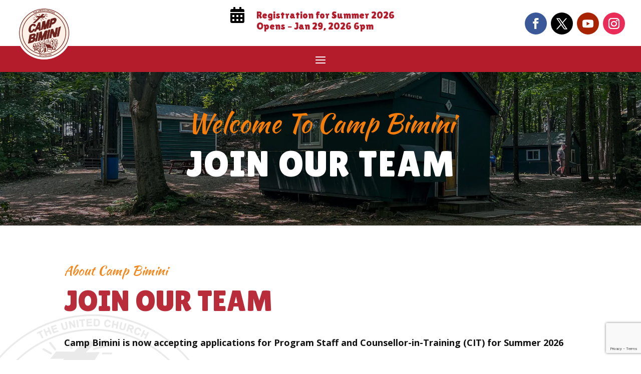

--- FILE ---
content_type: text/html; charset=utf-8
request_url: https://www.google.com/recaptcha/api2/anchor?ar=1&k=6LfYaxIpAAAAAHOf9FKRZB6_0zu64g39Psjw-oro&co=aHR0cHM6Ly9jYW1wYmltaW5pLmNhOjQ0Mw..&hl=en&v=PoyoqOPhxBO7pBk68S4YbpHZ&size=invisible&anchor-ms=20000&execute-ms=30000&cb=u2tqkbh5ot0u
body_size: 48712
content:
<!DOCTYPE HTML><html dir="ltr" lang="en"><head><meta http-equiv="Content-Type" content="text/html; charset=UTF-8">
<meta http-equiv="X-UA-Compatible" content="IE=edge">
<title>reCAPTCHA</title>
<style type="text/css">
/* cyrillic-ext */
@font-face {
  font-family: 'Roboto';
  font-style: normal;
  font-weight: 400;
  font-stretch: 100%;
  src: url(//fonts.gstatic.com/s/roboto/v48/KFO7CnqEu92Fr1ME7kSn66aGLdTylUAMa3GUBHMdazTgWw.woff2) format('woff2');
  unicode-range: U+0460-052F, U+1C80-1C8A, U+20B4, U+2DE0-2DFF, U+A640-A69F, U+FE2E-FE2F;
}
/* cyrillic */
@font-face {
  font-family: 'Roboto';
  font-style: normal;
  font-weight: 400;
  font-stretch: 100%;
  src: url(//fonts.gstatic.com/s/roboto/v48/KFO7CnqEu92Fr1ME7kSn66aGLdTylUAMa3iUBHMdazTgWw.woff2) format('woff2');
  unicode-range: U+0301, U+0400-045F, U+0490-0491, U+04B0-04B1, U+2116;
}
/* greek-ext */
@font-face {
  font-family: 'Roboto';
  font-style: normal;
  font-weight: 400;
  font-stretch: 100%;
  src: url(//fonts.gstatic.com/s/roboto/v48/KFO7CnqEu92Fr1ME7kSn66aGLdTylUAMa3CUBHMdazTgWw.woff2) format('woff2');
  unicode-range: U+1F00-1FFF;
}
/* greek */
@font-face {
  font-family: 'Roboto';
  font-style: normal;
  font-weight: 400;
  font-stretch: 100%;
  src: url(//fonts.gstatic.com/s/roboto/v48/KFO7CnqEu92Fr1ME7kSn66aGLdTylUAMa3-UBHMdazTgWw.woff2) format('woff2');
  unicode-range: U+0370-0377, U+037A-037F, U+0384-038A, U+038C, U+038E-03A1, U+03A3-03FF;
}
/* math */
@font-face {
  font-family: 'Roboto';
  font-style: normal;
  font-weight: 400;
  font-stretch: 100%;
  src: url(//fonts.gstatic.com/s/roboto/v48/KFO7CnqEu92Fr1ME7kSn66aGLdTylUAMawCUBHMdazTgWw.woff2) format('woff2');
  unicode-range: U+0302-0303, U+0305, U+0307-0308, U+0310, U+0312, U+0315, U+031A, U+0326-0327, U+032C, U+032F-0330, U+0332-0333, U+0338, U+033A, U+0346, U+034D, U+0391-03A1, U+03A3-03A9, U+03B1-03C9, U+03D1, U+03D5-03D6, U+03F0-03F1, U+03F4-03F5, U+2016-2017, U+2034-2038, U+203C, U+2040, U+2043, U+2047, U+2050, U+2057, U+205F, U+2070-2071, U+2074-208E, U+2090-209C, U+20D0-20DC, U+20E1, U+20E5-20EF, U+2100-2112, U+2114-2115, U+2117-2121, U+2123-214F, U+2190, U+2192, U+2194-21AE, U+21B0-21E5, U+21F1-21F2, U+21F4-2211, U+2213-2214, U+2216-22FF, U+2308-230B, U+2310, U+2319, U+231C-2321, U+2336-237A, U+237C, U+2395, U+239B-23B7, U+23D0, U+23DC-23E1, U+2474-2475, U+25AF, U+25B3, U+25B7, U+25BD, U+25C1, U+25CA, U+25CC, U+25FB, U+266D-266F, U+27C0-27FF, U+2900-2AFF, U+2B0E-2B11, U+2B30-2B4C, U+2BFE, U+3030, U+FF5B, U+FF5D, U+1D400-1D7FF, U+1EE00-1EEFF;
}
/* symbols */
@font-face {
  font-family: 'Roboto';
  font-style: normal;
  font-weight: 400;
  font-stretch: 100%;
  src: url(//fonts.gstatic.com/s/roboto/v48/KFO7CnqEu92Fr1ME7kSn66aGLdTylUAMaxKUBHMdazTgWw.woff2) format('woff2');
  unicode-range: U+0001-000C, U+000E-001F, U+007F-009F, U+20DD-20E0, U+20E2-20E4, U+2150-218F, U+2190, U+2192, U+2194-2199, U+21AF, U+21E6-21F0, U+21F3, U+2218-2219, U+2299, U+22C4-22C6, U+2300-243F, U+2440-244A, U+2460-24FF, U+25A0-27BF, U+2800-28FF, U+2921-2922, U+2981, U+29BF, U+29EB, U+2B00-2BFF, U+4DC0-4DFF, U+FFF9-FFFB, U+10140-1018E, U+10190-1019C, U+101A0, U+101D0-101FD, U+102E0-102FB, U+10E60-10E7E, U+1D2C0-1D2D3, U+1D2E0-1D37F, U+1F000-1F0FF, U+1F100-1F1AD, U+1F1E6-1F1FF, U+1F30D-1F30F, U+1F315, U+1F31C, U+1F31E, U+1F320-1F32C, U+1F336, U+1F378, U+1F37D, U+1F382, U+1F393-1F39F, U+1F3A7-1F3A8, U+1F3AC-1F3AF, U+1F3C2, U+1F3C4-1F3C6, U+1F3CA-1F3CE, U+1F3D4-1F3E0, U+1F3ED, U+1F3F1-1F3F3, U+1F3F5-1F3F7, U+1F408, U+1F415, U+1F41F, U+1F426, U+1F43F, U+1F441-1F442, U+1F444, U+1F446-1F449, U+1F44C-1F44E, U+1F453, U+1F46A, U+1F47D, U+1F4A3, U+1F4B0, U+1F4B3, U+1F4B9, U+1F4BB, U+1F4BF, U+1F4C8-1F4CB, U+1F4D6, U+1F4DA, U+1F4DF, U+1F4E3-1F4E6, U+1F4EA-1F4ED, U+1F4F7, U+1F4F9-1F4FB, U+1F4FD-1F4FE, U+1F503, U+1F507-1F50B, U+1F50D, U+1F512-1F513, U+1F53E-1F54A, U+1F54F-1F5FA, U+1F610, U+1F650-1F67F, U+1F687, U+1F68D, U+1F691, U+1F694, U+1F698, U+1F6AD, U+1F6B2, U+1F6B9-1F6BA, U+1F6BC, U+1F6C6-1F6CF, U+1F6D3-1F6D7, U+1F6E0-1F6EA, U+1F6F0-1F6F3, U+1F6F7-1F6FC, U+1F700-1F7FF, U+1F800-1F80B, U+1F810-1F847, U+1F850-1F859, U+1F860-1F887, U+1F890-1F8AD, U+1F8B0-1F8BB, U+1F8C0-1F8C1, U+1F900-1F90B, U+1F93B, U+1F946, U+1F984, U+1F996, U+1F9E9, U+1FA00-1FA6F, U+1FA70-1FA7C, U+1FA80-1FA89, U+1FA8F-1FAC6, U+1FACE-1FADC, U+1FADF-1FAE9, U+1FAF0-1FAF8, U+1FB00-1FBFF;
}
/* vietnamese */
@font-face {
  font-family: 'Roboto';
  font-style: normal;
  font-weight: 400;
  font-stretch: 100%;
  src: url(//fonts.gstatic.com/s/roboto/v48/KFO7CnqEu92Fr1ME7kSn66aGLdTylUAMa3OUBHMdazTgWw.woff2) format('woff2');
  unicode-range: U+0102-0103, U+0110-0111, U+0128-0129, U+0168-0169, U+01A0-01A1, U+01AF-01B0, U+0300-0301, U+0303-0304, U+0308-0309, U+0323, U+0329, U+1EA0-1EF9, U+20AB;
}
/* latin-ext */
@font-face {
  font-family: 'Roboto';
  font-style: normal;
  font-weight: 400;
  font-stretch: 100%;
  src: url(//fonts.gstatic.com/s/roboto/v48/KFO7CnqEu92Fr1ME7kSn66aGLdTylUAMa3KUBHMdazTgWw.woff2) format('woff2');
  unicode-range: U+0100-02BA, U+02BD-02C5, U+02C7-02CC, U+02CE-02D7, U+02DD-02FF, U+0304, U+0308, U+0329, U+1D00-1DBF, U+1E00-1E9F, U+1EF2-1EFF, U+2020, U+20A0-20AB, U+20AD-20C0, U+2113, U+2C60-2C7F, U+A720-A7FF;
}
/* latin */
@font-face {
  font-family: 'Roboto';
  font-style: normal;
  font-weight: 400;
  font-stretch: 100%;
  src: url(//fonts.gstatic.com/s/roboto/v48/KFO7CnqEu92Fr1ME7kSn66aGLdTylUAMa3yUBHMdazQ.woff2) format('woff2');
  unicode-range: U+0000-00FF, U+0131, U+0152-0153, U+02BB-02BC, U+02C6, U+02DA, U+02DC, U+0304, U+0308, U+0329, U+2000-206F, U+20AC, U+2122, U+2191, U+2193, U+2212, U+2215, U+FEFF, U+FFFD;
}
/* cyrillic-ext */
@font-face {
  font-family: 'Roboto';
  font-style: normal;
  font-weight: 500;
  font-stretch: 100%;
  src: url(//fonts.gstatic.com/s/roboto/v48/KFO7CnqEu92Fr1ME7kSn66aGLdTylUAMa3GUBHMdazTgWw.woff2) format('woff2');
  unicode-range: U+0460-052F, U+1C80-1C8A, U+20B4, U+2DE0-2DFF, U+A640-A69F, U+FE2E-FE2F;
}
/* cyrillic */
@font-face {
  font-family: 'Roboto';
  font-style: normal;
  font-weight: 500;
  font-stretch: 100%;
  src: url(//fonts.gstatic.com/s/roboto/v48/KFO7CnqEu92Fr1ME7kSn66aGLdTylUAMa3iUBHMdazTgWw.woff2) format('woff2');
  unicode-range: U+0301, U+0400-045F, U+0490-0491, U+04B0-04B1, U+2116;
}
/* greek-ext */
@font-face {
  font-family: 'Roboto';
  font-style: normal;
  font-weight: 500;
  font-stretch: 100%;
  src: url(//fonts.gstatic.com/s/roboto/v48/KFO7CnqEu92Fr1ME7kSn66aGLdTylUAMa3CUBHMdazTgWw.woff2) format('woff2');
  unicode-range: U+1F00-1FFF;
}
/* greek */
@font-face {
  font-family: 'Roboto';
  font-style: normal;
  font-weight: 500;
  font-stretch: 100%;
  src: url(//fonts.gstatic.com/s/roboto/v48/KFO7CnqEu92Fr1ME7kSn66aGLdTylUAMa3-UBHMdazTgWw.woff2) format('woff2');
  unicode-range: U+0370-0377, U+037A-037F, U+0384-038A, U+038C, U+038E-03A1, U+03A3-03FF;
}
/* math */
@font-face {
  font-family: 'Roboto';
  font-style: normal;
  font-weight: 500;
  font-stretch: 100%;
  src: url(//fonts.gstatic.com/s/roboto/v48/KFO7CnqEu92Fr1ME7kSn66aGLdTylUAMawCUBHMdazTgWw.woff2) format('woff2');
  unicode-range: U+0302-0303, U+0305, U+0307-0308, U+0310, U+0312, U+0315, U+031A, U+0326-0327, U+032C, U+032F-0330, U+0332-0333, U+0338, U+033A, U+0346, U+034D, U+0391-03A1, U+03A3-03A9, U+03B1-03C9, U+03D1, U+03D5-03D6, U+03F0-03F1, U+03F4-03F5, U+2016-2017, U+2034-2038, U+203C, U+2040, U+2043, U+2047, U+2050, U+2057, U+205F, U+2070-2071, U+2074-208E, U+2090-209C, U+20D0-20DC, U+20E1, U+20E5-20EF, U+2100-2112, U+2114-2115, U+2117-2121, U+2123-214F, U+2190, U+2192, U+2194-21AE, U+21B0-21E5, U+21F1-21F2, U+21F4-2211, U+2213-2214, U+2216-22FF, U+2308-230B, U+2310, U+2319, U+231C-2321, U+2336-237A, U+237C, U+2395, U+239B-23B7, U+23D0, U+23DC-23E1, U+2474-2475, U+25AF, U+25B3, U+25B7, U+25BD, U+25C1, U+25CA, U+25CC, U+25FB, U+266D-266F, U+27C0-27FF, U+2900-2AFF, U+2B0E-2B11, U+2B30-2B4C, U+2BFE, U+3030, U+FF5B, U+FF5D, U+1D400-1D7FF, U+1EE00-1EEFF;
}
/* symbols */
@font-face {
  font-family: 'Roboto';
  font-style: normal;
  font-weight: 500;
  font-stretch: 100%;
  src: url(//fonts.gstatic.com/s/roboto/v48/KFO7CnqEu92Fr1ME7kSn66aGLdTylUAMaxKUBHMdazTgWw.woff2) format('woff2');
  unicode-range: U+0001-000C, U+000E-001F, U+007F-009F, U+20DD-20E0, U+20E2-20E4, U+2150-218F, U+2190, U+2192, U+2194-2199, U+21AF, U+21E6-21F0, U+21F3, U+2218-2219, U+2299, U+22C4-22C6, U+2300-243F, U+2440-244A, U+2460-24FF, U+25A0-27BF, U+2800-28FF, U+2921-2922, U+2981, U+29BF, U+29EB, U+2B00-2BFF, U+4DC0-4DFF, U+FFF9-FFFB, U+10140-1018E, U+10190-1019C, U+101A0, U+101D0-101FD, U+102E0-102FB, U+10E60-10E7E, U+1D2C0-1D2D3, U+1D2E0-1D37F, U+1F000-1F0FF, U+1F100-1F1AD, U+1F1E6-1F1FF, U+1F30D-1F30F, U+1F315, U+1F31C, U+1F31E, U+1F320-1F32C, U+1F336, U+1F378, U+1F37D, U+1F382, U+1F393-1F39F, U+1F3A7-1F3A8, U+1F3AC-1F3AF, U+1F3C2, U+1F3C4-1F3C6, U+1F3CA-1F3CE, U+1F3D4-1F3E0, U+1F3ED, U+1F3F1-1F3F3, U+1F3F5-1F3F7, U+1F408, U+1F415, U+1F41F, U+1F426, U+1F43F, U+1F441-1F442, U+1F444, U+1F446-1F449, U+1F44C-1F44E, U+1F453, U+1F46A, U+1F47D, U+1F4A3, U+1F4B0, U+1F4B3, U+1F4B9, U+1F4BB, U+1F4BF, U+1F4C8-1F4CB, U+1F4D6, U+1F4DA, U+1F4DF, U+1F4E3-1F4E6, U+1F4EA-1F4ED, U+1F4F7, U+1F4F9-1F4FB, U+1F4FD-1F4FE, U+1F503, U+1F507-1F50B, U+1F50D, U+1F512-1F513, U+1F53E-1F54A, U+1F54F-1F5FA, U+1F610, U+1F650-1F67F, U+1F687, U+1F68D, U+1F691, U+1F694, U+1F698, U+1F6AD, U+1F6B2, U+1F6B9-1F6BA, U+1F6BC, U+1F6C6-1F6CF, U+1F6D3-1F6D7, U+1F6E0-1F6EA, U+1F6F0-1F6F3, U+1F6F7-1F6FC, U+1F700-1F7FF, U+1F800-1F80B, U+1F810-1F847, U+1F850-1F859, U+1F860-1F887, U+1F890-1F8AD, U+1F8B0-1F8BB, U+1F8C0-1F8C1, U+1F900-1F90B, U+1F93B, U+1F946, U+1F984, U+1F996, U+1F9E9, U+1FA00-1FA6F, U+1FA70-1FA7C, U+1FA80-1FA89, U+1FA8F-1FAC6, U+1FACE-1FADC, U+1FADF-1FAE9, U+1FAF0-1FAF8, U+1FB00-1FBFF;
}
/* vietnamese */
@font-face {
  font-family: 'Roboto';
  font-style: normal;
  font-weight: 500;
  font-stretch: 100%;
  src: url(//fonts.gstatic.com/s/roboto/v48/KFO7CnqEu92Fr1ME7kSn66aGLdTylUAMa3OUBHMdazTgWw.woff2) format('woff2');
  unicode-range: U+0102-0103, U+0110-0111, U+0128-0129, U+0168-0169, U+01A0-01A1, U+01AF-01B0, U+0300-0301, U+0303-0304, U+0308-0309, U+0323, U+0329, U+1EA0-1EF9, U+20AB;
}
/* latin-ext */
@font-face {
  font-family: 'Roboto';
  font-style: normal;
  font-weight: 500;
  font-stretch: 100%;
  src: url(//fonts.gstatic.com/s/roboto/v48/KFO7CnqEu92Fr1ME7kSn66aGLdTylUAMa3KUBHMdazTgWw.woff2) format('woff2');
  unicode-range: U+0100-02BA, U+02BD-02C5, U+02C7-02CC, U+02CE-02D7, U+02DD-02FF, U+0304, U+0308, U+0329, U+1D00-1DBF, U+1E00-1E9F, U+1EF2-1EFF, U+2020, U+20A0-20AB, U+20AD-20C0, U+2113, U+2C60-2C7F, U+A720-A7FF;
}
/* latin */
@font-face {
  font-family: 'Roboto';
  font-style: normal;
  font-weight: 500;
  font-stretch: 100%;
  src: url(//fonts.gstatic.com/s/roboto/v48/KFO7CnqEu92Fr1ME7kSn66aGLdTylUAMa3yUBHMdazQ.woff2) format('woff2');
  unicode-range: U+0000-00FF, U+0131, U+0152-0153, U+02BB-02BC, U+02C6, U+02DA, U+02DC, U+0304, U+0308, U+0329, U+2000-206F, U+20AC, U+2122, U+2191, U+2193, U+2212, U+2215, U+FEFF, U+FFFD;
}
/* cyrillic-ext */
@font-face {
  font-family: 'Roboto';
  font-style: normal;
  font-weight: 900;
  font-stretch: 100%;
  src: url(//fonts.gstatic.com/s/roboto/v48/KFO7CnqEu92Fr1ME7kSn66aGLdTylUAMa3GUBHMdazTgWw.woff2) format('woff2');
  unicode-range: U+0460-052F, U+1C80-1C8A, U+20B4, U+2DE0-2DFF, U+A640-A69F, U+FE2E-FE2F;
}
/* cyrillic */
@font-face {
  font-family: 'Roboto';
  font-style: normal;
  font-weight: 900;
  font-stretch: 100%;
  src: url(//fonts.gstatic.com/s/roboto/v48/KFO7CnqEu92Fr1ME7kSn66aGLdTylUAMa3iUBHMdazTgWw.woff2) format('woff2');
  unicode-range: U+0301, U+0400-045F, U+0490-0491, U+04B0-04B1, U+2116;
}
/* greek-ext */
@font-face {
  font-family: 'Roboto';
  font-style: normal;
  font-weight: 900;
  font-stretch: 100%;
  src: url(//fonts.gstatic.com/s/roboto/v48/KFO7CnqEu92Fr1ME7kSn66aGLdTylUAMa3CUBHMdazTgWw.woff2) format('woff2');
  unicode-range: U+1F00-1FFF;
}
/* greek */
@font-face {
  font-family: 'Roboto';
  font-style: normal;
  font-weight: 900;
  font-stretch: 100%;
  src: url(//fonts.gstatic.com/s/roboto/v48/KFO7CnqEu92Fr1ME7kSn66aGLdTylUAMa3-UBHMdazTgWw.woff2) format('woff2');
  unicode-range: U+0370-0377, U+037A-037F, U+0384-038A, U+038C, U+038E-03A1, U+03A3-03FF;
}
/* math */
@font-face {
  font-family: 'Roboto';
  font-style: normal;
  font-weight: 900;
  font-stretch: 100%;
  src: url(//fonts.gstatic.com/s/roboto/v48/KFO7CnqEu92Fr1ME7kSn66aGLdTylUAMawCUBHMdazTgWw.woff2) format('woff2');
  unicode-range: U+0302-0303, U+0305, U+0307-0308, U+0310, U+0312, U+0315, U+031A, U+0326-0327, U+032C, U+032F-0330, U+0332-0333, U+0338, U+033A, U+0346, U+034D, U+0391-03A1, U+03A3-03A9, U+03B1-03C9, U+03D1, U+03D5-03D6, U+03F0-03F1, U+03F4-03F5, U+2016-2017, U+2034-2038, U+203C, U+2040, U+2043, U+2047, U+2050, U+2057, U+205F, U+2070-2071, U+2074-208E, U+2090-209C, U+20D0-20DC, U+20E1, U+20E5-20EF, U+2100-2112, U+2114-2115, U+2117-2121, U+2123-214F, U+2190, U+2192, U+2194-21AE, U+21B0-21E5, U+21F1-21F2, U+21F4-2211, U+2213-2214, U+2216-22FF, U+2308-230B, U+2310, U+2319, U+231C-2321, U+2336-237A, U+237C, U+2395, U+239B-23B7, U+23D0, U+23DC-23E1, U+2474-2475, U+25AF, U+25B3, U+25B7, U+25BD, U+25C1, U+25CA, U+25CC, U+25FB, U+266D-266F, U+27C0-27FF, U+2900-2AFF, U+2B0E-2B11, U+2B30-2B4C, U+2BFE, U+3030, U+FF5B, U+FF5D, U+1D400-1D7FF, U+1EE00-1EEFF;
}
/* symbols */
@font-face {
  font-family: 'Roboto';
  font-style: normal;
  font-weight: 900;
  font-stretch: 100%;
  src: url(//fonts.gstatic.com/s/roboto/v48/KFO7CnqEu92Fr1ME7kSn66aGLdTylUAMaxKUBHMdazTgWw.woff2) format('woff2');
  unicode-range: U+0001-000C, U+000E-001F, U+007F-009F, U+20DD-20E0, U+20E2-20E4, U+2150-218F, U+2190, U+2192, U+2194-2199, U+21AF, U+21E6-21F0, U+21F3, U+2218-2219, U+2299, U+22C4-22C6, U+2300-243F, U+2440-244A, U+2460-24FF, U+25A0-27BF, U+2800-28FF, U+2921-2922, U+2981, U+29BF, U+29EB, U+2B00-2BFF, U+4DC0-4DFF, U+FFF9-FFFB, U+10140-1018E, U+10190-1019C, U+101A0, U+101D0-101FD, U+102E0-102FB, U+10E60-10E7E, U+1D2C0-1D2D3, U+1D2E0-1D37F, U+1F000-1F0FF, U+1F100-1F1AD, U+1F1E6-1F1FF, U+1F30D-1F30F, U+1F315, U+1F31C, U+1F31E, U+1F320-1F32C, U+1F336, U+1F378, U+1F37D, U+1F382, U+1F393-1F39F, U+1F3A7-1F3A8, U+1F3AC-1F3AF, U+1F3C2, U+1F3C4-1F3C6, U+1F3CA-1F3CE, U+1F3D4-1F3E0, U+1F3ED, U+1F3F1-1F3F3, U+1F3F5-1F3F7, U+1F408, U+1F415, U+1F41F, U+1F426, U+1F43F, U+1F441-1F442, U+1F444, U+1F446-1F449, U+1F44C-1F44E, U+1F453, U+1F46A, U+1F47D, U+1F4A3, U+1F4B0, U+1F4B3, U+1F4B9, U+1F4BB, U+1F4BF, U+1F4C8-1F4CB, U+1F4D6, U+1F4DA, U+1F4DF, U+1F4E3-1F4E6, U+1F4EA-1F4ED, U+1F4F7, U+1F4F9-1F4FB, U+1F4FD-1F4FE, U+1F503, U+1F507-1F50B, U+1F50D, U+1F512-1F513, U+1F53E-1F54A, U+1F54F-1F5FA, U+1F610, U+1F650-1F67F, U+1F687, U+1F68D, U+1F691, U+1F694, U+1F698, U+1F6AD, U+1F6B2, U+1F6B9-1F6BA, U+1F6BC, U+1F6C6-1F6CF, U+1F6D3-1F6D7, U+1F6E0-1F6EA, U+1F6F0-1F6F3, U+1F6F7-1F6FC, U+1F700-1F7FF, U+1F800-1F80B, U+1F810-1F847, U+1F850-1F859, U+1F860-1F887, U+1F890-1F8AD, U+1F8B0-1F8BB, U+1F8C0-1F8C1, U+1F900-1F90B, U+1F93B, U+1F946, U+1F984, U+1F996, U+1F9E9, U+1FA00-1FA6F, U+1FA70-1FA7C, U+1FA80-1FA89, U+1FA8F-1FAC6, U+1FACE-1FADC, U+1FADF-1FAE9, U+1FAF0-1FAF8, U+1FB00-1FBFF;
}
/* vietnamese */
@font-face {
  font-family: 'Roboto';
  font-style: normal;
  font-weight: 900;
  font-stretch: 100%;
  src: url(//fonts.gstatic.com/s/roboto/v48/KFO7CnqEu92Fr1ME7kSn66aGLdTylUAMa3OUBHMdazTgWw.woff2) format('woff2');
  unicode-range: U+0102-0103, U+0110-0111, U+0128-0129, U+0168-0169, U+01A0-01A1, U+01AF-01B0, U+0300-0301, U+0303-0304, U+0308-0309, U+0323, U+0329, U+1EA0-1EF9, U+20AB;
}
/* latin-ext */
@font-face {
  font-family: 'Roboto';
  font-style: normal;
  font-weight: 900;
  font-stretch: 100%;
  src: url(//fonts.gstatic.com/s/roboto/v48/KFO7CnqEu92Fr1ME7kSn66aGLdTylUAMa3KUBHMdazTgWw.woff2) format('woff2');
  unicode-range: U+0100-02BA, U+02BD-02C5, U+02C7-02CC, U+02CE-02D7, U+02DD-02FF, U+0304, U+0308, U+0329, U+1D00-1DBF, U+1E00-1E9F, U+1EF2-1EFF, U+2020, U+20A0-20AB, U+20AD-20C0, U+2113, U+2C60-2C7F, U+A720-A7FF;
}
/* latin */
@font-face {
  font-family: 'Roboto';
  font-style: normal;
  font-weight: 900;
  font-stretch: 100%;
  src: url(//fonts.gstatic.com/s/roboto/v48/KFO7CnqEu92Fr1ME7kSn66aGLdTylUAMa3yUBHMdazQ.woff2) format('woff2');
  unicode-range: U+0000-00FF, U+0131, U+0152-0153, U+02BB-02BC, U+02C6, U+02DA, U+02DC, U+0304, U+0308, U+0329, U+2000-206F, U+20AC, U+2122, U+2191, U+2193, U+2212, U+2215, U+FEFF, U+FFFD;
}

</style>
<link rel="stylesheet" type="text/css" href="https://www.gstatic.com/recaptcha/releases/PoyoqOPhxBO7pBk68S4YbpHZ/styles__ltr.css">
<script nonce="wjMyMVa3Viqw7XtkPZ0cDQ" type="text/javascript">window['__recaptcha_api'] = 'https://www.google.com/recaptcha/api2/';</script>
<script type="text/javascript" src="https://www.gstatic.com/recaptcha/releases/PoyoqOPhxBO7pBk68S4YbpHZ/recaptcha__en.js" nonce="wjMyMVa3Viqw7XtkPZ0cDQ">
      
    </script></head>
<body><div id="rc-anchor-alert" class="rc-anchor-alert"></div>
<input type="hidden" id="recaptcha-token" value="[base64]">
<script type="text/javascript" nonce="wjMyMVa3Viqw7XtkPZ0cDQ">
      recaptcha.anchor.Main.init("[\x22ainput\x22,[\x22bgdata\x22,\x22\x22,\[base64]/[base64]/[base64]/[base64]/[base64]/[base64]/KGcoTywyNTMsTy5PKSxVRyhPLEMpKTpnKE8sMjUzLEMpLE8pKSxsKSksTykpfSxieT1mdW5jdGlvbihDLE8sdSxsKXtmb3IobD0odT1SKEMpLDApO08+MDtPLS0pbD1sPDw4fFooQyk7ZyhDLHUsbCl9LFVHPWZ1bmN0aW9uKEMsTyl7Qy5pLmxlbmd0aD4xMDQ/[base64]/[base64]/[base64]/[base64]/[base64]/[base64]/[base64]\\u003d\x22,\[base64]\\u003d\\u003d\x22,\x22YsOUwogzQHzCnsOrwobCv3/DpsOKw5DCkcKCRGRMazDCnyTClsKOHTjDhhjDoxbDuMO2w45CwohUw43CjMK6wpDCgMK9clnDtsKQw51UOBw5wr8mJMO1DsKLOMKIwod6wq/Dl8OMw4ZNW8KDwqfDqS0DwoXDk8OcecKewrQ7e8O/d8KcJsOeccOfw7rDnE7DpsKHHsKHVyDCpB/DlmkRwpl2w4rDimzCqFfCm8KPXcOOVQvDq8O2J8KKXMOdHxzCkMOVwoLDoldeE8OhHsKdw4DDgDPDr8OFwo3CgMKiVsK/w4TCnMOGw7HDvC8IAMKlesOmHggsQsO8TB3DqSLDhcK0bMKJSsK8wrDCkMKvLRDCisKxwpLClSFKw7vCs1A/cMOkXy5jwoPDrgXDtMKGw6XCqsOZw6g4JsO/wq3CvcKmHcOMwr82wqDDhsKKwo7CksKDDhUCwoRwfEjDsEDCvkXCpiDDukzDj8OATi0Lw6bCoknDokIlUw3Cj8OoMMOJwr/CvsKfBMOJw73DqcOhw4hDUGcmRGgYVQ8Jw4nDjcOUwr7DsnQieTQHwoDCvx50XcOfV1psSsOqOV0MfDDCicOdwrwRPUjDgnbDlXXCksOOVcOlw5kLdMOnw5LDpm/[base64]/[base64]/[base64]/[base64]/CrkBvw50Jw7lXwpNcO8OsWG8/wrHDoW/CksOXwpnCgMOzwqFJDQ7CrmsRw6HCi8OFw48KwroLw5nDsm/DrGPCuMOQR8KLwqcVTzZPJ8OBY8K4NwtBRVcDVMONEsOOfMOww6JyFBtAwqzCgcOee8KGNcOZwpbCncKTw6LDikzDuU4tTMO/dsO4NsOVGcOZHsOfw5Jiw6YTwqzDqsOcUQAdVcKPw6zCkkjDv3N1McKaJz8NVlHDpl8xJWnDrH3DvMOQw5/ComdhwpTCv3AME3lAeMOKw5Mow4VSw4hdJl/Csgh2wo9reW/CjTrDrRnDjMOPw5TCrRw1XsOvwp/[base64]/[base64]/[base64]/Cr8OJTULCmsOtPHjCtcK5wpYoU0wPEShBw5ESTcK3Mkx0K14YEMOSLcKYw4kRQzbDqFI0w7cywrpRw6HCpH/Cn8OPe2MSL8KWN2d/[base64]/DlQYQIcKkw5fDqcK3WcOsHFZ8w4Z9AcKmwoTCtcKyw7bCp8K3dkMfwqzDmHR2JcK/wpPCgR8dSzbDrMKWwpEnw6zDhVRxIsKcwpTCnBPDl2NPw5PDncOAw5LCncOaw6dHQ8OjJQIyYsKYFHQNaThHw5vCtj5/wokUw5gWw6bCmFpJwq3DvSlpwooswrEgdQrDtcKDwo1rw5NeNzNqw45Bw6XCssKiOR8VLW/DjUfCtMKOwrvDjx4Mw50pw7HDhx/DpcK6w67CtFVswotew4IOc8K5wojDnxTDqlgFZmE8wqTCoDTCgxrCmRcpwpLCljTCkx8yw7ICw7bDoALDosKNdcKKw4jDpcOrw7ULKT55w6o3OcKpwpTCv2/CpMOUw6IWwrzCoMOuw43CpAd9wrPDky8YB8KKPyRDw6DDgsKnw6PDvQ9xR8ONJMORw45/UcOcMXdPwoQifsOiwoBzw5ITw5fCgEElw5XChcO7w4vDhMOANlgXCMO2NRTDsHDDgzFBwqPCpsKBwoPDjAXDosKxCQLDqMKDwojDsMOWbRPCln3ChlQ9wo/DlcKxPMKnUcKew6d9wpbDhcOVwo0jw5PCjsOYw5bCsT/[base64]/ChMOhNMOrw5owwrDCisODwr4Pw4fCrUHDn8OjKAJSwoHCqXE+EMO5RcOjwozCsMOhwqTCq0zCtMKUAnl4w73Co0/[base64]/[base64]/DiXNRw77DhFRmIMK6wpwAw5fDvgPChsKwRcORw7HDi8O2fMK0wohqHD/DhMOeTQJfInZcH1BSNVTDlMKdbXQAw4Nwwp4JIjM0wp/CrMOlZBcqM8KgWndDP3IpOcK7IMOeG8KJAMKzwp4Fw4p8w68Twqc1w4RPZhltIX0owoIJIRrDlMOMwrZkwqfCgi3DkB/DssKbw7LCoBLDj8OCfsOGwq0hw6LCm1UGIDMkA8KAPC0DMMO+W8KLWRvDmCPDncKWZ09mwpNNw4BPwpfDrcOweEIPfcKSw6PCtg7DmALDisKWwpDDhBAIdykrwrdXwobCo1vDjmvChzFiwr/Ci0rDiVbCp1jDqcO7wpAtw4MHUFjDoMKrw5ERwqwqTcKLw67Dq8KxwoXCvhMHw4TChMKGfcOXwr/DqcKHw4Vvw7rDhMK0w6Igw7bChsObw44vw4LCnVc7wpLCuMK3w41qw5o4w5UHIsOTZwzDvm/DsMOtwqAowpbCrcOZRU3CpsKSwp3Ci2pmLcOew7RewozCq8OiUcK+AyHCtwfCjiXDm00LGsK6eyXCvsKJwqtzwpA6b8KcwqLCjy3Ds8O9BHzCrGQSMcK3b8K4AWXCixfCqVbDvnVWWsKswrjDkhxPK15IWRplAXJow6QgBBzDsA/DhcO4w5PDh1EOQgHDkyMCCE3CucOdw5E2TMKNd3oxwpxLfFhBw4fCkMOpw7rCpUcgw55vehsSwplew6/CpT4Uwq8QIcK/[base64]/DvcKWUcOKw4XCmTDCpsKoJcOdFzNcL8KLVEtkwq0qwpgJw6Naw5EWw7thT8OhwpUXw4zDusOswpQqwo/DomkgXcKWdcKLBMKjw53CsXUJTMKAEcKhRHzCuEDDqA3DsU8zW0DCsiI+w7jDl0fCmXU9XcKdw6DCrcOCw6DDvQc4GsOYGms+w74fwq/DtQ7Ct8Kvw4Mqw5/[base64]/w5c5wqPDjih2f8Otf8O6wqfDncOYBkUSwoHDvTN1VxNPPQzDrcKXVsKmfgwTX8OPdsObwqzDrcO5w6jDmcKtRDTCmMKaV8OEw7fDhsO/[base64]/wq8vw6DCjlbDvjHDl8OIw5DCo0jDicOBwrPCvk3CksOMw6zCi8KgwpLCqG4gVcKJwpgMw6HDp8OnQkzDscKReC/CrTLDtwJxwpbDrC7Cr1LDqcKwAEjCucKaw55sTsKRFywAPAnDqw83wqB+LzrDm17DgMOVw78PwrJ9w7p7MMOSwqgjGMK8wqg8ViMYw6bDssOtPsKJSWkiwqlKe8KXwrxeHBh+w7fDjsO+w4QbFWnCu8OtGcORwrjCusKPw7/DmSzCqcK7ARnDtEzCjn3DjSIrDcKswpzCoQbCvnsBTgLDryokw4nDosOKLls7w5V2wpEwwp3DnMOXw6scwrMiwrbDjsO/AMO8U8KVE8K0wrbChcKmwroaecOqRiRdw6DCssKmTXZ/GnpDOlFpwr7Cok8EGAEiZD/DnSrDrFzDqCsrwpfDmGUsw4jCg2HCu8Oxw6MUWSUkOsKMJELDtcKcwps1QibCuXgiw6TDs8KhQcKsf3fDgFACwqQDwowAccO7G8KPwrjCsMKQwrAhFwZGLVXDrgHCvCPDp8OpwoYUXsK9w5vDuWtrYGPDnG3CnsOFw73Dkxoiw4bCkMO3FcOYEmUnw4/CgHsKwqdtTsOGwpfCr3TCv8KLwp5EPcKCw47Cg1nDsSzDgcKFMwFPwqY4OEdHdsKewpwMPzHChcOqwqIFw4vCiMO3C0wYwqpmw5jDv8KWTFFRZsKrY20/wrw5wojDj2sVH8KMwro2IF5fA2xNP0s3w5I/[base64]/CmzJxw43Dp8OOc3jCjzwVw7Fgw5PCosOjw6A+wqjCun4swpgxwphPMXnCssOvUMOcF8OxNcKeQMK2O0ZGQShnZnLCisOsw6zCs1UQwphZwpbDpsOzWcKTwq/Cpw8xwr5SUVDCgwXDqxopw5QGLXrDiy8JwpVjw79LG8KgNXxYw4MGSsOYNUwNw7ZKw4vDjUcywqYIw7dDw4TDggB+JThRFsKzYcKlM8KuXWtXXMO/wqrCqMO8w58nEsK6OMOOw4HDssOoIcOgw5vDjV9NPcKDW0gvWcKlwqgve27DnsKKwqR1aTZewqRBYcOAwqtNZMOow7vDl3ooQgcTw4IfwogSEW8Nc8O2RcKxPzrDrsOIwqnCjUhGDsKeCmUUwpDCmMOvPMKnWMK9wodvwo/ClDQ2wpISbHvDozgAw6ttMzrCt8K7SAp9QHrDnsOgQALCgDzDrzxbQypywqnDuUXDpU9LwqHDsgQsw5cgwo03CsOCw7dLLHzDr8Klw6NeXF0WEMKnwrDDhF8JIyPDixDCpsOjwoBVw7zDqR/ClMOHRcOrwrjCnsOBw50Bw594w5PCmMOFw6diwqdpwqTCiMOJPsOqQcKFVE8tc8K6w4fCs8OWacKow5fClQbCtsONTBrDgcOxCCZOwrh9ZcOscsOfPsOcFMK+wozDjAsfwoVkw5oTwo95w6/Dn8KOwrHDkhvCi2LDonYNesOWX8KFwpFNwoPCmhHDssOrDcKRwp0+MhImw6JowqkhTMOzw4duNFw/w5XCnw0iYcOHCkHCixQuwoAlejHDmMOsUMOMwqTCsEUUw7HChcKPaDTDr3l8w4YeMMKwWMOQXyxnJMKxw57CucO0Fhp5QzIgwq3CsgXDqETDtcOtMgURAMKUQcOTwpBdccOpw6PCpRrDpw/ClSvCpk9Ewr1Ab1o2w4zCtcKuLj7DqsOowqzCmVJowp0qw5HCmSrCq8KFVsKEwrDDmsOcw4bCt2PDt8ORwpNXFVHDl8KLwr3DlylRw5xSHhzDmAc2asOOw6zDiVxDwrhzCVPDtcKBdmVYS3IGw4/CmMOrQ0zDjQhmwr0Mw5DCv8O6EsKgAMKfw51Uw5cKEcKdwrDCicK3eBPCgHHDrhs0woLCgThIOcKZSzhuAhVuwp7Cu8KvB2FTWkzCm8KqwosNw5vCoMO/Y8O5SsKzwo7CollbKXfDtTlEw79gwoHDssOgfGkjwrbDmRQyw4zCg8K6GsOGc8KYBzJyw6jDiyvCnUDDonhzXMKtw6lVdyckwp5WPTfCjxBQUsK0wq/DtTVzw4zChAPDm8KawoXDlivDlcKREsKzw7vChQHDhMO5wpLCsmbDojkFwr9iwoEuMwjCu8O/w7zCp8OmD8OQNhfCvsOuaTQYw5IgUBXDkFzCrAg2A8O8dlTDtXzDo8Kzwp3DnMKzL2kwwozDq8O/wooxw75uw7zCriDDosO/wpNtwpZGw4k1w4VDGMOrSlLCp8OcwoTDgMOqAsKCw7DDjWctYsOGfizDg3tLBMOaDMO/wqVSAXYIwqtowp7DjMO8emLCr8KvFMOyX8Oew6DCjnZqSsK2wrNkNXPCsjLCuBvDm8Kgwq9zLFvCvsKnwpLDsC1Mf8OXwqnDk8KVTlzDi8OIwpBhGm9Iw5gYw7bCm8OxPcOTw5TDhcKqw51Fw6lEwqJTw7fDqcKxGsOaTAfCjsKwQxd/EXHDoxZLbw/CksKgcMOywooxw5lZw4JTw7bDtsKVwrxVwqzClcKaw4M7w7fDlsOow5g6fsKQOMK8J8OKGlt0IDLCs8OHEsKSw7LDucOvw4vCqWYEwo3DsUAzK1PClVjDgRTCkMOHRxzCrsKmDEs5w5jCj8OowrduVMObw6w3wpkEwo0RSiA3dMK/[base64]/DuMK9DcKLwr9OMTU2Y8KpwphXAyQDbC4ZwpPDjMO9CcO2HcOmDS7CpwfCo8KEKcObNmRjw4/[base64]/Dpzl9w5/DosKxwo16wp3DpxtqwpfDvcKww5J8wpMVKcK5AcOPwqvDpmh+ZDJDw43CgMKjw4fCog/[base64]/Du8K/woDDkkMEecKuwrTDtE7DhsOYwoUWwoRqwo3CrsOWw7LDjQdkw6o/wrpTw4HCuwPDrGRiZGJHU8Knwo0WBcOOwrbDjm/DicO6w6lvQMOAUiLDvcK3XSUiZVwcwptfwotLdkPDv8K0X0zDq8KwIXoowp5XFsKTw73CrjjDmk7ChwPCsMK9wr3Cs8K4bMOabD7DqG4RwphLQMOgwr5twqgeVcOnAwbCrsKiOcKFwqTDvcK/U0cDMcKHwq/DjENZwpbCr2PCocO8eMO+PwzDoyHDpn/CtsOiMW/Ct1AIwo9bL2lLA8O0wrhqD8KGw47CunfCl3DCrsKww77Dvmh1w5HDnSpBG8OnwqnDpg/CiwBbw67CkQUew7/CnsKFQ8O9bMKvw6HChl94KCHDh2BDwpxkeB/CvTYVw6nCrsKDYiEZwpNZwqhewp8Rw5IaNsONHsOpwol0wr0gakTDu1ELDcOiwqDCsB9ewrp2wrvClsOUXMKjN8OaKFpMwrRqwonCj8OOQ8KDAk1+JsOoNijDvXXDm0rDhMKLQsO1w60ub8OWw7DCo2AUwq/CtMOQM8KmwprCo1DClwMGwqZ8woIwwrN6wrw/w79yeMKnScKZwqbCvMOgfcO2PWTCmxElBcOFwpfDnMOHw6Rid8OIM8OowojDgMOQU2ZawqnCs0jDn8OCAcK2wojCpw/CgDJ0fsOPOApqF8Kcw5dyw7w/[base64]/[base64]/[base64]/CjsKoKDPDsw3DmETClCrDtjfDrQvCoCjDu8OkEMKHP3nDssKAZXsDEjh5ZyfCh10iFlNVc8Kbw5jDoMOLRsOBYsOXA8Kadyk6Q1pTw7HCtMOQFnliw6rDnVXDvsOrw5rDrEjCpRk7w41GwrU+H8KswprDkmUDwoTDtkjCt8KsD8Okw58PFsKfVAl/[base64]/DtFDDtmfCkzxsHn/Cq8KmAMOrwqHCksOkRQ4BwrHDiMOrwroySjo4HsKvw4xPB8O+w51sw53CsMKBLnYjwpXDpiUcw4jCh0RTwq8Dwpp6KWnCg8O3w5TCk8OWXRPCrHTCv8KzB8KvwqJhWjLDqlXDuRVcNcOxwrREaMKraFfCvG/DoTtEw7RINg3DocKHwokZwqfDo3jDknRRNCJ9MsOrQAQcwqxDEsOZwo1Ewp1TWztxwp89wp/CmsKbK8Ohw4TDpTDDiFp/GH3DrMK/MxBEw5HClg/CjMKVwro5SjfDpMOpMW3CucOKGXR+bMKHbcOaw4xwXALDrsO5w5jDgwTClsKrfsKqYsKNRMOeRXR/NsKuw7fDlFF0w54QOknCrjHDqT7Du8OvMQw0w7vDp8O6w6HCiMOKwrMWwogVw7ZcwqVNwphFwqLDl8OWwrJiwoAwMFjDjsKgw6Irw6l5wqZdO8OVSMOjw4zCksOfwrAyB3/Dl8OdwoTCj0LDk8KBw4DCisOCwpc9DsO/SsKtTcOIXcKjw7Iwb8OXKA5dw5/Cmk0yw5phw6bDlBnCkcOAXcOLARTDq8Kbw6nDqglWwq0ANQI9w4ckR8KyGsO6w4VADStSwrpMEi7ConFiQ8Kdc1QxVsKRw4bCrQhpX8KtEMKlasOhbB/DlU/[base64]/[base64]/[base64]/DpATDu8K9wpF5w4NRw6hdw5ksKXjCgkLDpyQ7w5PDlH1aGcOMw6Y4wphiUsKcw4PCvMOSBsKdworDozXCtifChyLDusKAAwMMwp9xb1wIwp/DhlQURR3Cv8KOTMKQN0fCocOca8KuD8Kgd3XCoTPChMOGOmUSYsKNdMKPwoTCrEPDsWdAwq/DqMOXVcOHw7/CuVnDr8Otw63DgMKkAMOBw7bDnV5qwrdkcsKiw5nCmEBsbWjDhQVSwq/DmsKmcsOIwozDncKPHcKxw7pscsODRcKSBMKfN0c/wpFkwpFgwqtSwoPDqDBCwqpqSFPCnk4TwqvDm8OGOT0afV1fWzDDoMOgwrDDtjhtwrQ4K08uFHZAw6sreFI1YmMgImrCoBRrw7bDryLCh8K0w4DCrHpAJ0g8wpXDmXXCvcKpw4lCw7gfw6jDu8KQwocbaV/[base64]/w5cLPMOLXcOhwrrCm1ZZw48Ke2PDvgnCu8K6wr/[base64]/CncK0w4vDh3HCnMODwo/DtVF4w4PCmsK8ETR+wpoQwrgYHzPDpVlZGcOUwqImwr/DowpnwqdFZMODZMO7wrvCqcKxwoTCvXkMwqhUwoPCoMOYwp/Ct0rCgMOnCsKJwofCowpqLk0aPgPCiMKnwqlgw5oewokBKMKlBMKGwonDqiHDhANLw5hjDEbDjcOaw7ZxemoqBsKDwo4HXMKDT1BowqQcwoVdNCPChsOqw7DCtMOgLFhZw7rCksK5wq/[base64]/AQLDn8OHTFZFBcKNwpLCi8KDw7fDq8OHwo3DgMO/w7rColFjZ8KWwpY7cDEFw7vDrl7Do8OYw7fDmcOeVMOHwpzCmcOgwprDlw9MwrsFScOWwoF+wqRuw6LDksOaSVDCoUfDgCwJwr8XT8OAwpXDuMKOUcOOw7vCq8K0w7pnES3Ds8KcwpTCl8OSYUDCvHtswpTDhgw/[base64]/DgMKnLibCvMOsaWQGCMKYw6F2c1o1AXHDjMOaRGpXJx7CoxI9w6PCjVZTw7bCrjTDuQpmw5zCtMObcD7CmcOKcsOZw4s2SMK9woknw6Ucw4HCpMO2w5d0IhnCgcOIGi5GwoLDq1U3IsOvE1jDmEslPxDDpsKBNn/Cg8Okwp1Iwo3CgsOfdsOvZ37Dh8OkemFWAV4RfcOMF1Uyw7h4LcOXw7jCg3ZjNG3CrBzCpygTWcKIwqdTZ2gqdTnCqcOqw6sMBMK2ZMOgIQYXw4N4w6/[base64]/CtcOdw6fDtwhLP8OCwrLCosKWw6V7TBglRcKMwp/Dvgssw49/[base64]/DsORdMOvL8OWwoFgehvDuMKcw7N2O8O+woNAw4/CihV2w4HDsDRHd1hjCR7CqcKyw685wo3DqsOPw5RTw6zDgG8vw7cgTcKPYcOdL8KgwrHCjsKKJCPChVsxwrgswqg8wpwZwoN7FsOZw6/[base64]/[base64]/[base64]/Ci1XCisOwwrt2dcK8Y8KdfnsUw7hfw6AHbloNDMKRcT/DpHfCgsO7UBDCrRnDl2gqP8OwwovClcOqwpNGw5gKwolpQ8O/eMKgZcKYwp80WsKVwrYRETfDhsKYNcK2w7bCv8KZBMORfg3DvQNCw5RLCifCoglgF8OZw7zCvHjDjjYhDcOnZE7CqgbCoMO5Q8OewqDCg10HHsKxJsKGwqIJwoHDg0XDoz0Xwr3Dp8KIcsO7HMOJw7hsw4JPTcOYAyAvw5I8LT/Dh8Kxw4xvHsO1w4/[base64]/[base64]/wpsNG17ClsOjw5YlLlHCiivDklZXOsOZw5vDughnw7rCmsOoGFovw4/DrcK/[base64]/wo3CrsKlw4TCkMKqw4h1TsKgwo9bwoTChMKxQF8/w5bDpcKnwoXCrsOhGMKFw5NPIG5GwpsTwo5NfVx+w5N5B8KdwohRVx3CuVx6bVrDnMKMw5TDusKxw5t/H2nChCfCjmbDosO9Jw3CniDCv8O5w7duwpLCj8KoesKKw7YPWT4nwpHDt8K2JwNdMsKHZsOzOV/CnMKEwp99TcO3GTFTw7/CocOwbMO4w5zCgkjCjEsxGA8PfBTDvsKPwpbCmm01TsOGGcO6w4DDosOLLcOcw7oNLcOWw7MVwo5KwpHCiMKRDMKHwrvDqsKdIcOfw7vDqcO0w5/[base64]/DksK2wpNkwrfDl8O7w5cMw49NwpjDvxjChMOBD2A9b8KnHSYaHMOZwr/Ck8OFw5PChcKVw7LCisK7dFHDuMOewo/DtMOwMREcw5h/alZdPcOiOcOBX8K0wrhWw79FEBMMw4rDhXp/wrcAw6TCmBEdwpbCvMOrwobCjCZbVi9kNg7CqcOCAQg/[base64]/[base64]/DkEDClcOdwrokaBbCqMKFQ0MBHAbDncKdw55Hwp3ClcK/w67CksKsw77CjjXDgF49KlFww53CvcOXCjXDusOKwoVVwpjDhsKYwqPCjMOvw6/[base64]/DuSQBwrpQwp3Dj8K/w7jCucKbw77DnStqasK1f2wKYFfDpH8twpjDuk7Ctn3ChMOiwopNw4QCbsKCUcOsecKPw61MQxbDk8KKw4t0R8O/URHCj8K3wqjDmMOSSlTClmAdScKPwr7DhFXCpXXDmQjCvMKuaMOTw51+e8OtZiNHO8ORwqzDqcOYwrVrUk/DqsOHw5vChk3DnzDDj18mGcO+WMObwo/[base64]/[base64]/[base64]/[base64]/[base64]/wqfDrnDDok/CuVLDiE/[base64]/Dv8OCFw3DjGbCpcKSHiLCsMOpw5nDlmEwwqpbwqREPsKJFFZzQnQZwrNXwqTDqhkDC8OUNMK9WsOuw4HCssKNWSTClsKlKsKKQsK1w6JNwqFWw6/Cr8K/w6wMwqXCgMKQw7grw4PDoxTCvmoYw4EUwoBYw6nDlDVbWcKmw4bDtMOyYmcMQcKFw7J6w5nCtEY6wr3Du8O9wrjCm8Ktwo/Cq8KoS8KYwqNcwoB9wqBfw7XCljURw4fCoAfDshLDrTZTccOYwpkew4c3J8Kfw5HDoMKVDG7CvmVzVCTCnMKBbsKPwpDDkgDCp2AOXcKPw7pnw5Z6Eys1w7jCmMKITsOnUcKywqBkwrfDpmfDn8KhIBPDiA/[base64]/DkH/[base64]/DhTtxZRJ1A3/Cs8KQw4RpczkvPsOIw6/DuA/CqsOnGl/DtmECHSNzwo/CoBAuwow6YxbCm8O4wofDsizCqy/DtgUew4HDicKfw5kfw7BFYE7Cq8KTw7LDlcONZsOHGsKGw55Pw5Q+RQvDj8KLwrnCmDVFd23DrcO/T8KXwqdew7rDuxZBTMOUPcKHZU7ChlUcOUnDn3nDvcOWwooFMcKbYMKBw5JMFcKgBcO/w63ClUfCgcO/[base64]/CssKBZMKEUsKLAR5ewo0VwoR5bwHCk0puw7jDkXTCu1BYw4XDmgzDgAVBw57CvCYwwq08wq3DuQzCumcow6TDiTkwOkZbR3DDsCU7HsOsc0vCh8OtGMOhw4dSTsK4worCpcKDw7PClhvDnSooI2FJdHgxw67DujhCcynCu3EEwrXCk8O/w65TE8O6wozDtm0HO8KYRxvCg2DCimgJwrzChsKIPzZXw5/DhR3DpMOSecK/w5wNwp03woYAd8OVHMKhw4jDnMKJDiJdwo/DmMKVw5ZCcsOuw73Cul7CtsOcw7QDw6nDg8KQwrLDpcO4w7PDn8KRw7Nqwo/DgcOPPzsPYcKgw6TDkcOww59WGhkgw7hLbEvDoh7Cu8O2wovDsMK1DcO4EQXDtChxwroIwrdWwqPCrWfDscO7PG3Dv0rDucOjwrfDmgfCkVzChsOXw7x3KlPCpGsTwoZZw71UwopEbsO9BQJZw5XCk8OTwr/CnQLDlSPDpGTCikDClhtxQcO1AFsSJMKBwqTCkBA1w7fClwPDpcKTLsK8L1jCicOsw6zConrDvxg/w5nCngMQExNMwqFeJMOzAMKKw7fCkmbCszTCtcKdCcK/FAVgFBwPwr3CvcKbw7HCqGJOXSrDmhsgLsOmegNQeBfDkWLDhi4WwrEIwoo2bcK4wrh2w647wr14KMO+U2wWNQ7CuA7CrzUpUS83QhfDhMK1w4gGwpTDicOIw6VBwqjCusK1MQF+wrrCmwvCti1ZccOMWcKWwpvCm8OSwqPCsMOhDF3Dh8O/[base64]/DtXvDmMOHwq/[base64]/[base64]/CpsO7w7hmwp50DSXDqAo2woFWwoRGH2BxwoPCtcKyU8OmS0/[base64]/CkifDtQTClcKCFx9OwrAvw6l3w4HDssOQS0ANw7TCosK5wqXDusKWwr3DlcOhcF/CnA8PCcKQwqXDiUcOwqhAa3DDtThlw6TCmsKLZBPCrcO5acOEwofDjhYPKsO7wr/CuAp5OcOPw7olw4RRw6TCgwnDqTUuHcOAwrobwrBlw6MUTMKwShjDiMKdw6I9eMOwesKGIWrDtcK6E0I8w4Ynwo/DpsKhWTTCoMOGbMO3esKFXsO5BMO7bcKcwovCrQZJwo5YUsOeDcKSw6x1w4JUd8OdRcKnesOpDcK9w5IjBUXCtUHDlsOFw7/Ct8Owa8KXwqbDm8KFw6YkMMO/MMK8w7UewrIswpFiwrhWwrXDgMOPwoXDq090dsKLBsKqwp5KwoDCi8Ojw5kxHn5Zw5zDuRtDGxTDn0AETMObw5UjwpzDmkhtwoPCug7DjMOTwprCvsOGw6zCpcKTwqBWQcKofnDDtcOXB8K/JsKawp4nw57CgnsgwrXCkkNxw4TCl3h9fT7DoEjCr8Ktw7zDqMOyw75lEysMw7zCo8KnfcKow5ZfwpnCu8Ouw7nDtcKyDcO6w7zCvlQ/[base64]/DhU8nGlHDlC3CsMKewrDCgsKTw7sBRsO4BsOuw7TDlirCv1rChzXDojrDoV/Ck8Ocw79vwq48w6hsSiLCjcKGwr/Di8K4w4HDukDCnsK4wr1iExAYwqB6w71MQS/[base64]/w6gYb8O8w4QIc8Oawq7DgcKKwpodWsK8wrZpwqjCiTHCuMK1wqROB8KIXn9owrvCocK8H8KlPARtOMOtwo91e8KhJ8Kuw60gdAw4MsKmF8Ktw48gJsONVsK0w5JSw7bCgxzDrsO0wo/Ch0TDucKyB3nDpMOhTsKAFcKkw4zDnQYvM8KnwqnChsOcGcOGw7wNw7fCuEspw6hFMsKewqzClsKvH8KZRD/[base64]/wrEZSMOjwpvDihDCm8KBbDZ9wowzwrPCqFjDkiXCoGEZwq1ZZBLCq8Okw77DhMKrSsK2wp7ChD7DsBpAYCDDpEp3cmY6w4LCh8OSAMOnw4VGw7PDn0nCusO3Rk/CpsOJwpXClEUow5FbwrbCvWjDlsO2wqwJwrknCwfDrSLClMKZw5gPw5rCgMOZw77CiMKGOAEYwpbCgjpjJmfCjcKYP8OeOsKWwpdYF8K6CcKfwoNOLQFnNVwhwqbCsiLCsCEeV8O0QETDo8KzCVXChMKpMcOSw614J0/Cm0lDdT/Dsldpwo4vwqDDoHEVw7cZKsKpW14rGcOXw6Enwol/TjlfH8OLw7Ewa8KzfcKWQsO4YCvCo8Otw6lYw5fDtsOewqvDi8OiSQbDt8KKN8OyDMKfGHHDtCjDvMOuw7/CscO7woFMwobDvsKZw4HCsMO5GF5ZF8K/[base64]/CiMOKwp3CkMKgWMOfw60Iwq/DgsO/wq1/[base64]/ChXBCw73CkMKOw75SFjUqJMOwC1zCscOnwp/DuHRLWMOJV3/DoX1aw5HDhMK/cATDmyoGw4fCsDzCiXYNEFbChDUGAA0vH8KXw7fDsGnDl8KMeHUBwqhBwrzCplciIsKDJCDDmzQ9w4/CvVAGb8ONw5/CuQ5Mbz/CqcKiCy8vJ17DoFJRwr0Iwow0ZHlBw6s7LsOseMK6HgRAH3hew6PDucKMQXPCuwM6QnfCunFpHMKqE8KTwpNPAEU1w4gPwp3DnjfCqMKew7dhdWzDnsKPTnvDngsuw6crImV0VQFTwqnCmMOCw4fCgsOJw5fDjWDDh1pWQMKnwpZJcsOMKXvCnDhAwp/CvMOMwp3DosOWwqnCkgnClg/DlcOdwpo1w73Ch8O1SDprb8Kdw6PClHzDiBrCjx7Cq8KuEhJbRFgOX2hhw78Mw55WwqbCncK5wo5pw4bDjm/[base64]/wqByGsOEw7TCgsKDDiHCqV/[base64]/CkMOUw5R7EjtbwpzDr8OIw4vDtMKjw4wMbMKVS8Oxw59nw4fDvUfCusOZw6fCjVjDon1TNBXDkcKjw4tJw67DokbDiMO9JMKVGcKWw43DqsO/w7xawpvCsBLCvcKxwrrCoEnChMO6CsOyEMOIZA3Dt8KbZsKLZWdSwoUdwqfDkkzCjsODw4Bpwqw4enJow4HDhcO1w6/DssOswp7DlMKcw4k4woNAPMKOTMOrw4LCssKjwqTDrcKLwpZTw4jDjTJISm4ze8Onw7owwpDCi3HDuyHDlMOfwpHCtx/[base64]/CtcK7K8K5GBsVw7HDicOlwonCjA13w6fCvcK8w602E8OkQcO2LMOXYA53asKfw7zClEkETsOBSVM5UGDCpzTDtsK1OEN1w7/[base64]/f3ZnwpPCji3DtsOewqcVworCq8Ohw4vDllcBIk7CscOMd8Kiw4bDscKSwrUZw4PCicK3MHDDhsO3eRnCgcK2dSrCnAjCgMOZZC3CvyPDi8KNw4N/D8OIQ8KACsKZAwHCocOOYsOIIcOGH8KSwqLDjcK5eBVqw4XCksO0KEvCqcOjOsKlPMOsw6hnwoY/dsKCw5DDicOtYMOwQTbCsEDCpMOPwqsNwqYHwosow4fCiH3CqUjCnDjCsADDo8OSW8O3wrTCq8OuwoHDgcOew7fDs3APA8OdVEfDmxExw73Ckm1Qw7pmY2DCuQnCvn/CpsOGJMOiXw\\u003d\\u003d\x22],null,[\x22conf\x22,null,\x226LfYaxIpAAAAAHOf9FKRZB6_0zu64g39Psjw-oro\x22,0,null,null,null,1,[21,125,63,73,95,87,41,43,42,83,102,105,109,121],[1017145,333],0,null,null,null,null,0,null,0,null,700,1,null,0,\[base64]/76lBhnEnQkZnOKMAhmv8xEZ\x22,0,0,null,null,1,null,0,0,null,null,null,0],\x22https://campbimini.ca:443\x22,null,[3,1,1],null,null,null,1,3600,[\x22https://www.google.com/intl/en/policies/privacy/\x22,\x22https://www.google.com/intl/en/policies/terms/\x22],\x22iu55a7qutpM/Alqt1SkI4+gFbydlL9C7wSVr4UAuBOg\\u003d\x22,1,0,null,1,1769383590127,0,0,[34,12],null,[89,22,32,78,32],\x22RC-7ZvjuU7ZW6rgvQ\x22,null,null,null,null,null,\x220dAFcWeA47Jvp4NNDcpsnLIeZVeZJ1CBxifLE_YKRuvRbZGIMbqSRL7pxeZjlXLJLgU10VoP_xqub02gbjBMJ5GmYC5lfaxBYKqg\x22,1769466390121]");
    </script></body></html>